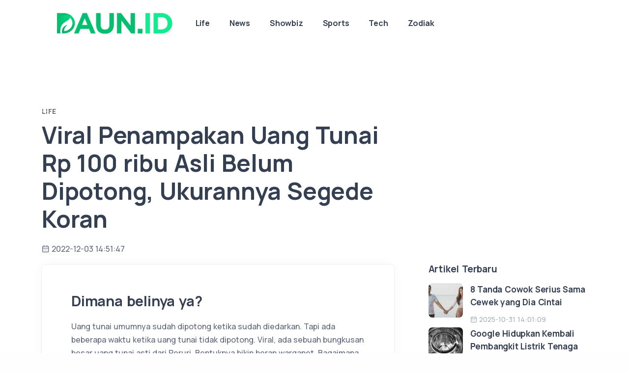

--- FILE ---
content_type: text/html; charset=UTF-8
request_url: https://www.daun.id/detail/6384/viral-penampakan-uang-tunai-rp-100-ribu-asli-belum-dipotong-ukurannya-segede-koran.html
body_size: 8327
content:
<!DOCTYPE html>
<html lang="en">
<head>
    <meta charset="utf-8">
    <meta name="viewport" content="width=device-width, initial-scale=1.0">
    <meta name="description" content="Dimana belinya ya?">
<meta name="author" content="Daun.id">
<title>Viral Penampakan Uang Tunai Rp 100 ribu Asli Belum Dipotong, Ukurannya Segede Koran</title>

<meta content="id" name="language">
<meta name="robots" content="max-image-preview:large">

<meta property="og:title" content="Viral Penampakan Uang Tunai Rp 100 ribu Asli Belum Dipotong, Ukurannya Segede Koran"/>
<meta property="og:type" content="article"/>
<meta property="og:url" content="https://www.daun.id/detail/6384/viral-penampakan-uang-tunai-rp-100-ribu-asli-belum-dipotong-ukurannya-segede-koran.html"/>
<meta property="og:image:secure_url" content="https://www.daun.id/assets/img/cover-new.jpg"/>
<meta property="og:image" content="https://www.daun.id/assets/img/cover-new.jpg"/>
<meta property="og:site_name" content="Daun.id" />
<meta property='og:description' content='Dimana belinya ya?' />
<meta name="twitter:card" content="summary_large_image" />
<meta name="twitter:domain" content="Daun.id" />
<meta name="twitter:image" content="https://www.daun.id/assets/img/cover-new.jpg" />
<meta name="twitter:description" content="Dimana belinya ya?" />
<meta name="twitter:title" content="Viral Penampakan Uang Tunai Rp 100 ribu Asli Belum Dipotong, Ukurannya Segede Koran" />
<meta name="twitter:url" content="https://www.daun.id/detail/6384/viral-penampakan-uang-tunai-rp-100-ribu-asli-belum-dipotong-ukurannya-segede-koran.html" />

<!-- Google Tag Manager -->
<script>(function(w,d,s,l,i){w[l]=w[l]||[];w[l].push({'gtm.start':
new Date().getTime(),event:'gtm.js'});var f=d.getElementsByTagName(s)[0],
j=d.createElement(s),dl=l!='dataLayer'?'&l='+l:'';j.async=true;j.src=
'https://www.googletagmanager.com/gtm.js?id='+i+dl;f.parentNode.insertBefore(j,f);
})(window,document,'script','dataLayer','GTM-NQ62CHST');</script>
<!-- End Google Tag Manager -->
<meta name="keywords" content="Kisah Unik,Viral,Koleksi,Uang Tunai,Peruri">

<script type="application/ld+json">
[{
"@context":"http:\/\/schema.org",
"@type":"Organization",
"name": "Daun.id",
"logo": "https:\/\/www.daun.id\/assets\/desktop2\/images\/logo.png",
"url": "https:\/\/www.daun.id\/",
"sameAs": [
    "https:\/\/www.facebook.com\/daundotid",
    "https:\/\/twitter.com\/daunidofficial",
    "https:\/\/www.instagram.com\/daundotid\/"
    ]
},
{
    "@context": "http:\/\/schema.org",
    "@type": "WebPage",
    "headline": "Viral Penampakan Uang Tunai Rp 100 ribu Asli Belum Dipotong, Ukurannya Segede Koran",
    "url": "https://www.daun.id/detail/6384/viral-penampakan-uang-tunai-rp-100-ribu-asli-belum-dipotong-ukurannya-segede-koran.html",
    "datePublished": "2022-12-03T14:51:47+07:00",
    "image": "https://www.daun.id/assets/img/cover-new.jpg",
    "thumbnailUrl": "https://www.daun.id/assets/img/cover-new.jpg",
    "description": "Dimana belinya ya?"
},
{
    "@context": "http:\/\/schema.org",
    "@type": "NewsArticle",
    "mainEntityOfPage": "https://www.daun.id/detail/6384/viral-penampakan-uang-tunai-rp-100-ribu-asli-belum-dipotong-ukurannya-segede-koran.html",
    "headline": "Viral Penampakan Uang Tunai Rp 100 ribu Asli Belum Dipotong, Ukurannya Segede Koran",
    "description": "Dimana belinya ya?",
    "url": "https://www.daun.id/detail/6384/viral-penampakan-uang-tunai-rp-100-ribu-asli-belum-dipotong-ukurannya-segede-koran.html",
    "thumbnailUrl": "https://www.daun.id/assets/img/cover-new.jpg",
    "dateCreated": "2022-12-03T14:51:47+07:00",
    "datePublished": "2022-12-03T14:51:47+07:00",
    "dateModified": "2022-12-03T14:51:47+07:00",
        "articleSection": "Life",
        "articleBody": "Dimana belinya ya?",
    "keywords": ["Kisah Unik","Viral","Koleksi","Uang Tunai","Peruri"],
    "creator": [{
        "@type": "Person",
        "name": "Daun.id"
    }],
    "author": [{
        "@type": "Person",
        "name": "Daun.id",
        "url": "https://www.daun.id"
    }],
    "image": {
        "@type": "ImageObject",
        "url": "https://www.daun.id/assets/img/cover-new.jpg"
        
    },
    "publisher": {
        "@type": "Organization",
        "name": "Daun.id",
        "url": "https:\/\/www.daun.id\/",
        "logo": {
            "@type": "ImageObject",
            "url": "https:\/\/www.daun.id\/assets\/desktop2\/images\/logo.png"
            
        }
    }
},
{
        "@context": "http:\/\/schema.org",
    "@type": "BreadcrumbList",
    "itemListElement": [{
            "@type": "ListItem",
            "position": 1,
            "item": {
                "@id": "https:\/\/www.daun.id",
                "name": "Home"
            }
        },
        {
            "@type": "ListItem",
            "position": 2,
            "item": {
                "@id": "https://www.daun.id/life",
                "name": "Life"
            }
        },
        {
            "@type": "ListItem",
            "position": 3,
            "item": {
                "@id": "https://www.daun.id/detail/6384/viral-penampakan-uang-tunai-rp-100-ribu-asli-belum-dipotong-ukurannya-segede-koran.html",
                "name": "Viral Penampakan Uang Tunai Rp 100 ribu Asli Belum Dipotong, Ukurannya Segede Koran"
            }
        }
    ]
},
{
    "@context": "http:\/\/schema.org",
    "@type": "WebSite",
    "url": "https:\/\/www.daun.id\/",
    "alternateName": "Daun.id"
},
{
    "@context": "http:\/\/schema.org",
    "@type": "Person",
    "name": "Daun.id"
}
]
</script>

<link rel="amphtml" href="https://www.daun.id/amp/6384/viral-penampakan-uang-tunai-rp-100-ribu-asli-belum-dipotong-ukurannya-segede-koran.html">

    <link rel="shortcut icon" href="https://www.daun.id/storage/media/e796f97c-7a35-448f-9736-7f266425159a.ico">
    <!-- google fonts -->
    <link rel="preconnect" href="https://fonts.googleapis.com">
    <link rel="preconnect" href="https://fonts.gstatic.com" crossorigin>
    <link rel="dns-prefetch" href="//pagead2.googlesyndication.com">
    <link href="https://fonts.googleapis.com/css2?family=IBM+Plex+Serif:ital,wght@0,300;0,400;0,500;0,600;0,700;1,300;1,400;1,500;1,600;1,700&family=Manrope:wght@400;500;700&family=Space+Grotesk:wght@300;400;500;600;700&display=swap" rel="stylesheet">
    <!-- fonts -->
    <link rel="preload" as="style" href="https://www.daun.id/build/assets/input-B89WwOKU.css" /><link rel="stylesheet" href="https://www.daun.id/build/assets/input-B89WwOKU.css" data-navigate-track="reload" />    <link rel="preload" as="style" href="https://www.daun.id/build/assets/unicons-C3hvDHmn.css" /><link rel="stylesheet" href="https://www.daun.id/build/assets/unicons-C3hvDHmn.css" data-navigate-track="reload" />    <link rel="preload" as="style" href="https://www.daun.id/build/assets/plugins-Bo8XNZN8.css" /><link rel="stylesheet" href="https://www.daun.id/build/assets/plugins-Bo8XNZN8.css" data-navigate-track="reload" />    <link rel="preload" as="style" href="https://www.daun.id/build/assets/app-DPwaqbtd.css" /><link rel="stylesheet" href="https://www.daun.id/build/assets/app-DPwaqbtd.css" data-navigate-track="reload" />    
</head>

<body>
  <div class="grow shrink-0">
    <header class="relative wrapper bg-soft-primary !bg-[#edf2fc]">
    <nav class="navbar navbar-expand-lg center-nav navbar-light navbar-bg-light">
      <div class="container xl:flex-row lg:flex-row !flex-nowrap items-center">
        <div class="navbar-brand w-full">
            <a href="/">
                <img height="80" style="height: 80px;" src="https://www.daun.id/storage/media/1ddf5d8f-0881-4203-8d96-48a8f1161015.png" alt="image">
            </a>
        </div>
        <div class="navbar-collapse offcanvas offcanvas-nav offcanvas-start">
          <div class="offcanvas-header xl:hidden lg:hidden flex items-center justify-between flex-row p-6">
            <h3 class="text-white xl:text-[1.5rem] !text-[calc(1.275rem_+_0.3vw)] !mb-0">Daun.id</h3>
            <button type="button" class="btn-close btn-close-white mr-[-0.75rem] m-0 p-0 leading-none text-[#343f52] transition-all duration-[0.2s] ease-in-out border-0 motion-reduce:transition-none before:text-[1.05rem] before:content-['\ed3b'] before:w-[1.8rem] before:h-[1.8rem] before:leading-[1.8rem] before:shadow-none before:transition-[background] before:duration-[0.2s] before:ease-in-out before:flex before:justify-center before:items-center before:m-0 before:p-0 before:rounded-[100%] hover:no-underline bg-inherit before:bg-[rgba(255,255,255,.08)] before:font-Unicons hover:before:bg-[rgba(0,0,0,.11)] focus:outline-0" data-bs-dismiss="offcanvas" aria-label="Close"></button>
          </div>
          <div class="offcanvas-body xl:!ml-auto lg:!ml-auto flex  flex-col !h-full">
    <ul class="navbar-nav">
                <li class="nav-item">
            <a class="nav-link" href="https://www.daun.id/life">Life</a>
        </li>
                <li class="nav-item">
            <a class="nav-link" href="https://www.daun.id/news">News</a>
        </li>
                <li class="nav-item">
            <a class="nav-link" href="https://www.daun.id/showbiz">Showbiz</a>
        </li>
                <li class="nav-item">
            <a class="nav-link" href="https://www.daun.id/sports">Sports</a>
        </li>
                <li class="nav-item">
            <a class="nav-link" href="https://www.daun.id/tech">Tech</a>
        </li>
                <li class="nav-item">
            <a class="nav-link" href="https://www.daun.id/zodiak">Zodiak</a>
        </li>
    </ul>
    <!-- /.navbar-nav -->
    <div class="offcanvas-footer xl:hidden lg:hidden">
        <div>
          
          <!-- /.social -->
        </div>
    </div>
    <!-- /.offcanvas-footer -->
</div>
<!-- /.offcanvas-body -->
        </div>
        <!-- /.navbar-collapse -->
        <div class="navbar-other w-full !flex !ml-auto">
          <ul class="navbar-nav !flex-row !items-center !ml-auto">
            
            
            <li class="nav-item xl:hidden lg:hidden">
              <button class="hamburger offcanvas-nav-btn"><span></span></button>
            </li>
          </ul>
          <!-- /.navbar-nav -->
        </div>
        <!-- /.navbar-other -->
      </div>
      <!-- /.container -->
    </nav>
    <!-- /.navbar -->
    
</header>
<!-- /header -->

    
      <section class="wrapper !bg-[#ffffff]">
    <div class="container py-[4.5rem] xl:!py-24 lg:!py-24 md:!py-24">
      <div class="flex flex-wrap mx-[-15px] xl:mx-[-35px] lg:mx-[-20px]">
        <div class="xl:w-8/12 lg:w-8/12 w-full flex-[0_0_auto] px-[15px] max-w-full md:px-[20px] lg:px-[20px] xl:px-[35px]">
            <div class="post-header !mb-[.9rem]">
                <div class="inline-flex uppercase tracking-[0.02rem] text-[0.7rem] font-bold mb-[0.4rem] text-line relative align-top before:content-[''] before:absolute before:inline-block before:translate-y-[-60%] before:w-3 before:h-[0.05rem] before:left-0 before:top-2/4 before:bg-[#ffffff]">
                    <a href="https://www.daun.id/life" class="!text-inherit opacity-100" rel="category">Life</a>
                </div>
                <!-- /.post-category -->
                <h1 class="text-[calc(1.365rem_+_1.38vw)] font-bold leading-[1.2] xl:text-[2.4rem] mb-4">Viral Penampakan Uang Tunai Rp 100 ribu Asli Belum Dipotong, Ukurannya Segede Koran</h1>
                <ul class="text-[0.8rem] m-0 p-0 list-none">
                    <li class="post-date inline-block"><i class="uil uil-calendar-alt pr-[0.2rem] align-[-.05rem] before:content-['\e9ba']"></i><span>2022-12-03 14:51:47</span></li>
                                        
                </ul>
                <!-- /.post-meta -->
            </div>
            <!-- /.post-header -->

          <div class="blog single">
            <div class="card">
        
                          <div class="card-body flex-[1_1_auto] xl:p-[2.8rem_3rem_2.8rem] lg:p-[2.8rem_3rem_2.8rem] md:p-[2.8rem_3rem_2.8rem]">
                <div class="classic-view">
                  <article class="post mb-8">
                    <div class="relative mb-5">
                        <h2 class="h1 !mb-4 !leading-[1.3]">Dimana belinya ya?</h2>
                        <p>Uang tunai umumnya sudah dipotong ketika sudah diedarkan. Tapi ada beberapa waktu ketika uang tunai tidak dipotong. Viral, ada sebuah bungkusan besar uang tunai asti dari Peruri. Bentuknya bikin heran warganet. Bagaimana tidak, terlihat ada satu kertas besar dengan ukuran seperti satu lembar koran besar. </p><p>Ketika dilihat, lembaran kertas tersebut ternyata berisi pecahan uang tunai Rp 100 ribu. Dikisahkan bahwa lembaran kertas ini dibeli langsung ke Peruri. Merekalah yang bertanggung jawab atas keaslian uang tunia yang ada di Tanah Air. </p><p><strong>Bagaimana kisahnya?</p><p></strong>1. Kisah ini diviralkan oleh pengguna TikTok @boyg<br>2. Lembaran kertas tersebut disimpan di dalam tabung panjang.<br>3. Uang kertas tersebut disimpan rapi dalam kotak panjang.<br>4. Ada warganet yang menduga bahwa lembaran kertas uang tunai tersebut untuk souvenir atau hadiah.</p><p>Viral, warganet jadi penasaran dengan lembaran uang tunai tersebut. Banyak yang menduga bahwa pengunggah adalah seorang kolektor uang. Viral, konten ini sudah ditonton ratusan ribu kali.&nbsp;</p><p><blockquote class="tiktok-embed" cite="https://www.tiktok.com/@boyg.rahman/video/7169941785685331226" data-video-id="7169941785685331226" style="max-width: 605px;min-width: 325px;" > <section> <a target="_blank" title="@boyg.rahman" href="https://www.tiktok.com/@boyg.rahman?refer=embed">@boyg.rahman</a> Uang Asli seri Plano,... Uang belum dipotong <a title="bi" target="_blank" href="https://www.tiktok.com/tag/bi?refer=embed">#BI</a>&nbsp; <a title="bankindonesia" target="_blank" href="https://www.tiktok.com/tag/bankindonesia?refer=embed">#BankIndonesia</a>&nbsp; <a title="peruri" target="_blank" href="https://www.tiktok.com/tag/peruri?refer=embed">#Peruri</a> <a title="viral" target="_blank" href="https://www.tiktok.com/tag/viral?refer=embed">#Viral</a>&nbsp; <a title="fyp" target="_blank" href="https://www.tiktok.com/tag/fyp?refer=embed">#fyp</a> <a target="_blank" title="♬ suara asli&nbsp; - kwongsaeku" href="https://www.tiktok.com/music/suara-asli-kwongsaeku-7168135764780256026?refer=embed">♬ suara asli&nbsp; - kwongsaeku</a> </section> </blockquote> <script async src="https://www.tiktok.com/embed.js"></script></p>
                        <div class="mb-0 xl:!mb-0 lg:!mb-2 md:!mb-2 text-center md:text-left xl:text-left flex flex-row justify-between !items-center">
                            <div>
                                <a class="text-[0.7rem] !p-[.25rem_.15rem_.25rem_.15rem]" href="https://wa.me/?text=https://www.daun.id/detail/6384/viral-penampakan-uang-tunai-rp-100-ribu-asli-belum-dipotong-ukurannya-segede-koran.html" target="_blank"><i class="uil uil-whatsapp w-4 text-[0.8rem] pr-[0.4rem] align-[-.1rem] before:content-['\ec49']"></i>Whatsapp</a>
                            </div>
                            <div>
                                <a class="text-[0.7rem] !p-[.25rem_.15rem_.25rem_.15rem]" href="https://twitter.com/intent/tweet?text=Viral Penampakan Uang Tunai Rp 100 ribu Asli Belum Dipotong, Ukurannya Segede Koran&url=https://www.daun.id/detail/6384/viral-penampakan-uang-tunai-rp-100-ribu-asli-belum-dipotong-ukurannya-segede-koran.html" target="_blank"><i class="uil uil-twitter w-4 text-[0.8rem] pr-[0.4rem] align-[-.1rem] before:content-['\ed59']"></i>X</a>
                            </div>
                            <div>
                                <a class="text-[0.7rem] !p-[.25rem_.15rem_.25rem_.15rem]" href="https://www.facebook.com/sharer/sharer.php?u=https://www.daun.id/detail/6384/viral-penampakan-uang-tunai-rp-100-ribu-asli-belum-dipotong-ukurannya-segede-koran.html" target="_blank"><i class="uil uil-facebook-f w-4 text-[0.8rem] pr-[0.4rem] align-[-.1rem] before:content-['\eae2']"></i>Facebook</a>
                            </div>
                            <div>
                                <a class="text-[0.7rem] !p-[.25rem_.05rem_.25rem_.15rem]" href="https://www.linkedin.com/sharing/share-offsite/?url=https://www.daun.id/detail/6384/viral-penampakan-uang-tunai-rp-100-ribu-asli-belum-dipotong-ukurannya-segede-koran.html" target="_blank"><i class="uil uil-linkedin w-4 text-[0.8rem] pr-[0.4rem] align-[-.1rem] before:content-['\ebd1']"></i>Linkedin</a>
                            </div>
                        </div>

                        <div class="post-footer xl:flex xl:!flex-row xl:!justify-between lg:flex lg:!flex-row lg:!justify-between md:flex md:!flex-row md:!justify-between !items-center !mt-8">
                                                        <div>
                                <ul class="pl-0 list-none tag-list  !mb-0">
                                                                        <li class="mt-0 mb-[0.45rem] mr-[0.2rem] inline-block">
                                        <a href="https://www.daun.id/tag/kisah-unik" class="btn btn-soft-ash btn-sm !rounded-[50rem] flex items-center hover:translate-y-[-0.15rem] hover:shadow-[0_0.25rem_0.75rem_rgba(30,34,40,.05)] before:not-italic before:content-['#'] before:font-normal before:pr-[0.2rem]">Kisah Unik</a>
                                    </li>
                                                                        <li class="mt-0 mb-[0.45rem] mr-[0.2rem] inline-block">
                                        <a href="https://www.daun.id/tag/viral" class="btn btn-soft-ash btn-sm !rounded-[50rem] flex items-center hover:translate-y-[-0.15rem] hover:shadow-[0_0.25rem_0.75rem_rgba(30,34,40,.05)] before:not-italic before:content-['#'] before:font-normal before:pr-[0.2rem]">Viral</a>
                                    </li>
                                                                        <li class="mt-0 mb-[0.45rem] mr-[0.2rem] inline-block">
                                        <a href="https://www.daun.id/tag/koleksi" class="btn btn-soft-ash btn-sm !rounded-[50rem] flex items-center hover:translate-y-[-0.15rem] hover:shadow-[0_0.25rem_0.75rem_rgba(30,34,40,.05)] before:not-italic before:content-['#'] before:font-normal before:pr-[0.2rem]">Koleksi</a>
                                    </li>
                                                                        <li class="mt-0 mb-[0.45rem] mr-[0.2rem] inline-block">
                                        <a href="https://www.daun.id/tag/uang-tunai" class="btn btn-soft-ash btn-sm !rounded-[50rem] flex items-center hover:translate-y-[-0.15rem] hover:shadow-[0_0.25rem_0.75rem_rgba(30,34,40,.05)] before:not-italic before:content-['#'] before:font-normal before:pr-[0.2rem]">Uang Tunai</a>
                                    </li>
                                                                        <li class="mt-0 mb-[0.45rem] mr-[0.2rem] inline-block">
                                        <a href="https://www.daun.id/tag/peruri" class="btn btn-soft-ash btn-sm !rounded-[50rem] flex items-center hover:translate-y-[-0.15rem] hover:shadow-[0_0.25rem_0.75rem_rgba(30,34,40,.05)] before:not-italic before:content-['#'] before:font-normal before:pr-[0.2rem]">Peruri</a>
                                    </li>
                                                                    </ul>
                            </div>
                                                    </div>
                    <!-- /.post-footer -->
                  </article>
                  <!-- /.post -->
                </div>
                <!-- /.classic-view -->
                <div class="widget">
    <center>
<script async src="https://pagead2.googlesyndication.com/pagead/js/adsbygoogle.js?client=ca-pub-9596442539244138"
     crossorigin="anonymous"></script>
<!-- Showcase1 -->
<ins class="adsbygoogle"
     style="display:block"
     data-ad-client="ca-pub-9596442539244138"
     data-ad-slot="8354749736"
     data-ad-format="auto"
     data-full-width-responsive="true"></ins>
<script>
     (adsbygoogle = window.adsbygoogle || []).push({});
</script>
    </center>
</div>
                <hr>
                                <h3 class="!mb-6">Rekomendasi Artikel</h3>
                <div class="blog grid-view mb-24 relative z-10" data-margin="30" data-dots="true" data-items-md="2" data-items-xs="1">
                    <div class="flex flex-wrap mx-[-15px] xl:mx-[-35px] lg:mx-[-20px]">
                                                <div class="xl:w-6/12 lg:w-4/12 w-full flex-[0_0_auto] p-[40px]">
                            <article>
                                                                <div class="post-header !mb-[.9rem]">
                                    <div class="inline-flex mb-[.4rem] uppercase tracking-[0.02rem] text-[0.7rem] font-bold text-[#aab0bc] relative align-top pl-[1.4rem] before:content-[''] before:absolute before:inline-block before:translate-y-[-60%] before:w-3 before:h-[0.05rem] before:left-0 before:top-2/4 before:bg-[#3f78e0]">
                                        <a href="https://www.daun.id/life" class="hover" rel="category">Life</a>
                                    </div>
                                    <!-- /.post-category -->
                                    <h2 class="post-title h3 !mt-1 !mb-3">
                                        <a class="text-[#343f52] hover:text-[#3f78e0]" href="https://www.daun.id/detail/8375/viral-penampakan-uang-tunai-rp-100-ribu-asli-belum-dipotong-ukurannya-segede-koran.html">Viral Penampakan Uang Tunai Rp 100 ribu Asli Belum Dipotong, Ukurannya Segede Koran</a>
                                    </h2>
                                </div>
                                <!-- /.post-header -->
                                <div class="post-footer">
                                    <ul class="text-[0.7rem] text-[#aab0bc] m-0 p-0 list-none  !mb-0">
                                    <li class="post-date inline-block"><i class="uil uil-calendar-alt pr-[0.2rem] align-[-.05rem] before:content-['\e9ba']"></i><span>2022-12-03 14:51:47</span></li>
                                    
                                    </ul>
                                    <!-- /.post-meta -->
                                </div>
                                <!-- /.post-footer -->
                            </article>
                            <!-- /article -->
                        </div>
                        <!--/.swiper-slide -->
                                                <div class="xl:w-6/12 lg:w-4/12 w-full flex-[0_0_auto] p-[40px]">
                            <article>
                                                                <div class="post-header !mb-[.9rem]">
                                    <div class="inline-flex mb-[.4rem] uppercase tracking-[0.02rem] text-[0.7rem] font-bold text-[#aab0bc] relative align-top pl-[1.4rem] before:content-[''] before:absolute before:inline-block before:translate-y-[-60%] before:w-3 before:h-[0.05rem] before:left-0 before:top-2/4 before:bg-[#3f78e0]">
                                        <a href="https://www.daun.id/life" class="hover" rel="category">Life</a>
                                    </div>
                                    <!-- /.post-category -->
                                    <h2 class="post-title h3 !mt-1 !mb-3">
                                        <a class="text-[#343f52] hover:text-[#3f78e0]" href="https://www.daun.id/detail/8374/saking-cintanya-sama-mi-instan-cewek-ini-punya-album-koleksi-bungkus-and-ingat-rasanya.html">Saking Cintanya Sama Mi Instan, Cewek Ini Punya Album Koleksi Bungkus &amp; Ingat Rasanya</a>
                                    </h2>
                                </div>
                                <!-- /.post-header -->
                                <div class="post-footer">
                                    <ul class="text-[0.7rem] text-[#aab0bc] m-0 p-0 list-none  !mb-0">
                                    <li class="post-date inline-block"><i class="uil uil-calendar-alt pr-[0.2rem] align-[-.05rem] before:content-['\e9ba']"></i><span>2022-12-03 13:50:53</span></li>
                                    
                                    </ul>
                                    <!-- /.post-meta -->
                                </div>
                                <!-- /.post-footer -->
                            </article>
                            <!-- /article -->
                        </div>
                        <!--/.swiper-slide -->
                                                <div class="xl:w-6/12 lg:w-4/12 w-full flex-[0_0_auto] p-[40px]">
                            <article>
                                                                <div class="post-header !mb-[.9rem]">
                                    <div class="inline-flex mb-[.4rem] uppercase tracking-[0.02rem] text-[0.7rem] font-bold text-[#aab0bc] relative align-top pl-[1.4rem] before:content-[''] before:absolute before:inline-block before:translate-y-[-60%] before:w-3 before:h-[0.05rem] before:left-0 before:top-2/4 before:bg-[#3f78e0]">
                                        <a href="https://www.daun.id/life" class="hover" rel="category">Life</a>
                                    </div>
                                    <!-- /.post-category -->
                                    <h2 class="post-title h3 !mt-1 !mb-3">
                                        <a class="text-[#343f52] hover:text-[#3f78e0]" href="https://www.daun.id/detail/8436/cara-mencari-akar-pangkat-ratusan-begini-rumus-dan-contohnya.html">Cara Mencari Akar Pangkat Ratusan, Begini Rumus dan Contohnya </a>
                                    </h2>
                                </div>
                                <!-- /.post-header -->
                                <div class="post-footer">
                                    <ul class="text-[0.7rem] text-[#aab0bc] m-0 p-0 list-none  !mb-0">
                                    <li class="post-date inline-block"><i class="uil uil-calendar-alt pr-[0.2rem] align-[-.05rem] before:content-['\e9ba']"></i><span>2022-12-02 18:28:27</span></li>
                                    
                                    </ul>
                                    <!-- /.post-meta -->
                                </div>
                                <!-- /.post-footer -->
                            </article>
                            <!-- /article -->
                        </div>
                        <!--/.swiper-slide -->
                                                <div class="xl:w-6/12 lg:w-4/12 w-full flex-[0_0_auto] p-[40px]">
                            <article>
                                                                <div class="post-header !mb-[.9rem]">
                                    <div class="inline-flex mb-[.4rem] uppercase tracking-[0.02rem] text-[0.7rem] font-bold text-[#aab0bc] relative align-top pl-[1.4rem] before:content-[''] before:absolute before:inline-block before:translate-y-[-60%] before:w-3 before:h-[0.05rem] before:left-0 before:top-2/4 before:bg-[#3f78e0]">
                                        <a href="https://www.daun.id/life" class="hover" rel="category">Life</a>
                                    </div>
                                    <!-- /.post-category -->
                                    <h2 class="post-title h3 !mt-1 !mb-3">
                                        <a class="text-[#343f52] hover:text-[#3f78e0]" href="https://www.daun.id/detail/8433/cara-mencari-luas-alas-kerucut-ketahui-rumus-dan-contohnya.html">Cara Mencari Luas Alas Kerucut, Ketahui Rumus dan Contohnya</a>
                                    </h2>
                                </div>
                                <!-- /.post-header -->
                                <div class="post-footer">
                                    <ul class="text-[0.7rem] text-[#aab0bc] m-0 p-0 list-none  !mb-0">
                                    <li class="post-date inline-block"><i class="uil uil-calendar-alt pr-[0.2rem] align-[-.05rem] before:content-['\e9ba']"></i><span>2022-12-02 17:35:00</span></li>
                                    
                                    </ul>
                                    <!-- /.post-meta -->
                                </div>
                                <!-- /.post-footer -->
                            </article>
                            <!-- /article -->
                        </div>
                        <!--/.swiper-slide -->
                                            </div>
                    <!-- /.swiper -->
                </div>
                <!-- /.swiper-container -->
                
              </div>
              <!-- /.card-body -->
            </div>
            <!-- /.card -->
          </div>
          </div>
        <!-- /column -->
        <aside class="xl:w-4/12 lg:w-4/12 w-full flex-[0_0_auto] xl:px-[35px] lg:px-[20px] px-[15px] max-w-full sidebar mt-8 xl:!mt-6 lg:!mt-6">
    <div class="widget">
    <center>
<script async src="https://pagead2.googlesyndication.com/pagead/js/adsbygoogle.js?client=ca-pub-9596442539244138"
     crossorigin="anonymous"></script>
<!-- Showcase1 -->
<ins class="adsbygoogle"
     style="display:block"
     data-ad-client="ca-pub-9596442539244138"
     data-ad-slot="8354749736"
     data-ad-format="auto"
     data-full-width-responsive="true"></ins>
<script>
     (adsbygoogle = window.adsbygoogle || []).push({});
</script>
    </center>
</div>
    
    <!-- /.widget -->
    
    <!-- /.widget -->
        <div class="widget mt-[40px]">
      <h4 class="widget-title !mb-3">Artikel Terbaru</h4>
      <ul class="m-0 p-0 after:content-[''] after:block after:h-0 after:clear-both after:invisible">
                        <li class=" clear-both block overflow-hidden">
                        <figure class="!rounded-[.4rem] float-left w-14 !h-[4.5rem]">
                <a href="https://www.daun.id/detail/76960/8-tanda-cowok-serius-sama-cewek-yang-dia-cintai.html">
                    <picture>
                    <source srcset="https://www.daun.id/cdn/100/100/4830e4b857e91acf3e377ee85d3a9c4c.webp" type="image/webp">
                    <img class="!rounded-[.4rem]" src="https://www.daun.id/cdn/100/100/4830e4b857e91acf3e377ee85d3a9c4c.jpeg" alt="image" loading="lazy" />
                    </picture>
                </a>
            </figure>
                        <div class="!relative ml-[4.25rem] mb-0">
                <h6 class="!mb-2"> <a class="text-[#343f52] hover:text-[#3f78e0]" href="https://www.daun.id/detail/76960/8-tanda-cowok-serius-sama-cewek-yang-dia-cintai.html">8 Tanda Cowok Serius Sama Cewek yang Dia Cintai</a> </h6>
                <ul class="text-[0.7rem] text-[#aab0bc] m-0 p-0 list-none">
                    <li class="post-date inline-block"><i class="uil uil-calendar-alt pr-[0.2rem] align-[-.05rem] before:content-['\e9ba']"></i><span>2025-10-31 14:01:09</span></li>
                    
                </ul>
                <!-- /.post-meta -->
            </div>
        </li>
                        <li class=" clear-both block overflow-hidden">
                        <figure class="!rounded-[.4rem] float-left w-14 !h-[4.5rem]">
                <a href="https://www.daun.id/detail/77708/google-hidupkan-kembali-pembangkit-listrik-tenaga-nuklir-yang-telah-ditutup.html">
                    <picture>
                    <source srcset="https://www.daun.id/cdn/100/100/ef5495c586679c353c85c0595e23239b.webp" type="image/webp">
                    <img class="!rounded-[.4rem]" src="https://www.daun.id/cdn/100/100/ef5495c586679c353c85c0595e23239b.jpg" alt="image" loading="lazy" />
                    </picture>
                </a>
            </figure>
                        <div class="!relative ml-[4.25rem] mb-0">
                <h6 class="!mb-2"> <a class="text-[#343f52] hover:text-[#3f78e0]" href="https://www.daun.id/detail/77708/google-hidupkan-kembali-pembangkit-listrik-tenaga-nuklir-yang-telah-ditutup.html">Google Hidupkan Kembali Pembangkit Listrik Tenaga Nuklir yang Telah Ditutup</a> </h6>
                <ul class="text-[0.7rem] text-[#aab0bc] m-0 p-0 list-none">
                    <li class="post-date inline-block"><i class="uil uil-calendar-alt pr-[0.2rem] align-[-.05rem] before:content-['\e9ba']"></i><span>2025-10-31 13:56:00</span></li>
                    
                </ul>
                <!-- /.post-meta -->
            </div>
        </li>
                        <li class=" clear-both block overflow-hidden">
                        <figure class="!rounded-[.4rem] float-left w-14 !h-[4.5rem]">
                <a href="https://www.daun.id/detail/77723/anatoly-yakovenko--penggemar-berat-agentic-coding-di-solana.html">
                    <picture>
                    <source srcset="https://www.daun.id/cdn/100/100/5e9712c2e8e27f71cdd5fdbc443448b0.webp" type="image/webp">
                    <img class="!rounded-[.4rem]" src="https://www.daun.id/cdn/100/100/5e9712c2e8e27f71cdd5fdbc443448b0.jpg" alt="image" loading="lazy" />
                    </picture>
                </a>
            </figure>
                        <div class="!relative ml-[4.25rem] mb-0">
                <h6 class="!mb-2"> <a class="text-[#343f52] hover:text-[#3f78e0]" href="https://www.daun.id/detail/77723/anatoly-yakovenko--penggemar-berat-agentic-coding-di-solana.html">Anatoly Yakovenko: Penggemar Berat Agentic Coding di Solana</a> </h6>
                <ul class="text-[0.7rem] text-[#aab0bc] m-0 p-0 list-none">
                    <li class="post-date inline-block"><i class="uil uil-calendar-alt pr-[0.2rem] align-[-.05rem] before:content-['\e9ba']"></i><span>2025-10-31 12:35:00</span></li>
                    
                </ul>
                <!-- /.post-meta -->
            </div>
        </li>
                        <li class=" clear-both block overflow-hidden">
                        <figure class="!rounded-[.4rem] float-left w-14 !h-[4.5rem]">
                <a href="https://www.daun.id/detail/77731/kevin-rose-dan-pentingnya-komunitas-sosial-terpercaya-di-era-ai.html">
                    <picture>
                    <source srcset="https://www.daun.id/cdn/100/100/bc85695f2e5b204b23daed4988391787.webp" type="image/webp">
                    <img class="!rounded-[.4rem]" src="https://www.daun.id/cdn/100/100/bc85695f2e5b204b23daed4988391787.jpg" alt="image" loading="lazy" />
                    </picture>
                </a>
            </figure>
                        <div class="!relative ml-[4.25rem] mb-0">
                <h6 class="!mb-2"> <a class="text-[#343f52] hover:text-[#3f78e0]" href="https://www.daun.id/detail/77731/kevin-rose-dan-pentingnya-komunitas-sosial-terpercaya-di-era-ai.html">Kevin Rose dan Pentingnya Komunitas Sosial Terpercaya di Era AI</a> </h6>
                <ul class="text-[0.7rem] text-[#aab0bc] m-0 p-0 list-none">
                    <li class="post-date inline-block"><i class="uil uil-calendar-alt pr-[0.2rem] align-[-.05rem] before:content-['\e9ba']"></i><span>2025-10-31 10:11:00</span></li>
                    
                </ul>
                <!-- /.post-meta -->
            </div>
        </li>
                        <li class=" clear-both block overflow-hidden">
                        <figure class="!rounded-[.4rem] float-left w-14 !h-[4.5rem]">
                <a href="https://www.daun.id/detail/77741/whatsapp-tambahkan-perlindungan-passkey-untuk-cadangan-terenkripsi.html">
                    <picture>
                    <source srcset="https://www.daun.id/cdn/100/100/aa77f89c289ac218f61edb95dd5f1209.webp" type="image/webp">
                    <img class="!rounded-[.4rem]" src="https://www.daun.id/cdn/100/100/aa77f89c289ac218f61edb95dd5f1209.jpeg" alt="image" loading="lazy" />
                    </picture>
                </a>
            </figure>
                        <div class="!relative ml-[4.25rem] mb-0">
                <h6 class="!mb-2"> <a class="text-[#343f52] hover:text-[#3f78e0]" href="https://www.daun.id/detail/77741/whatsapp-tambahkan-perlindungan-passkey-untuk-cadangan-terenkripsi.html">WhatsApp Tambahkan Perlindungan Passkey untuk Cadangan Terenkripsi</a> </h6>
                <ul class="text-[0.7rem] text-[#aab0bc] m-0 p-0 list-none">
                    <li class="post-date inline-block"><i class="uil uil-calendar-alt pr-[0.2rem] align-[-.05rem] before:content-['\e9ba']"></i><span>2025-10-31 10:00:00</span></li>
                    
                </ul>
                <!-- /.post-meta -->
            </div>
        </li>
                        <li class=" clear-both block overflow-hidden">
                        <figure class="!rounded-[.4rem] float-left w-14 !h-[4.5rem]">
                <a href="https://www.daun.id/detail/77744/google-dan-reliance-tawarkan-akses-ai-pro-gratis-untuk-pengguna-jio-di-india.html">
                    <picture>
                    <source srcset="https://www.daun.id/cdn/100/100/dd28de39a8303fb5242dc9a0333fcee9.webp" type="image/webp">
                    <img class="!rounded-[.4rem]" src="https://www.daun.id/cdn/100/100/dd28de39a8303fb5242dc9a0333fcee9.jpg" alt="image" loading="lazy" />
                    </picture>
                </a>
            </figure>
                        <div class="!relative ml-[4.25rem] mb-0">
                <h6 class="!mb-2"> <a class="text-[#343f52] hover:text-[#3f78e0]" href="https://www.daun.id/detail/77744/google-dan-reliance-tawarkan-akses-ai-pro-gratis-untuk-pengguna-jio-di-india.html">Google dan Reliance Tawarkan Akses AI Pro Gratis untuk Pengguna Jio di India</a> </h6>
                <ul class="text-[0.7rem] text-[#aab0bc] m-0 p-0 list-none">
                    <li class="post-date inline-block"><i class="uil uil-calendar-alt pr-[0.2rem] align-[-.05rem] before:content-['\e9ba']"></i><span>2025-10-31 07:48:00</span></li>
                    
                </ul>
                <!-- /.post-meta -->
            </div>
        </li>
              </ul>
      <!-- /.image-list -->
    </div>
    <!-- /.widget -->
        
        <div class="widget mt-[40px]">
        <h4 class="widget-title !mb-3">Tags</h4>
        <ul class="pl-0 list-none tag-list">
                        <li class=" mt-0 mb-[0.45rem] mr-[0.2rem] inline-block">
                <a href="/tag/penyaringan-aktivitas" class="btn btn-soft-ash btn-sm !rounded-[50rem] flex items-center hover:translate-y-[-0.15rem] hover:shadow-[0_0.25rem_0.75rem_rgba(30,34,40,.05)] before:not-italic before:content-['#'] before:font-normal before:pr-[0.2rem]">penyaringan aktivitas</a>
            </li>
                        <li class=" mt-0 mb-[0.45rem] mr-[0.2rem] inline-block">
                <a href="/tag/persetujuan-balasan" class="btn btn-soft-ash btn-sm !rounded-[50rem] flex items-center hover:translate-y-[-0.15rem] hover:shadow-[0_0.25rem_0.75rem_rgba(30,34,40,.05)] before:not-italic before:content-['#'] before:font-normal before:pr-[0.2rem]">persetujuan balasan</a>
            </li>
                        <li class=" mt-0 mb-[0.45rem] mr-[0.2rem] inline-block">
                <a href="/tag/jio" class="btn btn-soft-ash btn-sm !rounded-[50rem] flex items-center hover:translate-y-[-0.15rem] hover:shadow-[0_0.25rem_0.75rem_rgba(30,34,40,.05)] before:not-italic before:content-['#'] before:font-normal before:pr-[0.2rem]">Jio</a>
            </li>
                        <li class=" mt-0 mb-[0.45rem] mr-[0.2rem] inline-block">
                <a href="/tag/ai-pro" class="btn btn-soft-ash btn-sm !rounded-[50rem] flex items-center hover:translate-y-[-0.15rem] hover:shadow-[0_0.25rem_0.75rem_rgba(30,34,40,.05)] before:not-italic before:content-['#'] before:font-normal before:pr-[0.2rem]">AI Pro</a>
            </li>
                        <li class=" mt-0 mb-[0.45rem] mr-[0.2rem] inline-block">
                <a href="/tag/reliance" class="btn btn-soft-ash btn-sm !rounded-[50rem] flex items-center hover:translate-y-[-0.15rem] hover:shadow-[0_0.25rem_0.75rem_rgba(30,34,40,.05)] before:not-italic before:content-['#'] before:font-normal before:pr-[0.2rem]">Reliance</a>
            </li>
                    </ul>
    </div>
    <!-- /.widget -->
        
    <!-- /.widget -->
    <div class="widget mt-[40px]">
    <h4 class="widget-title !mb-3">Jadwal Sholat Hari ini</h4>
    <table class="w-full text-sm text-left rtl:text-right text-gray-500 dark:text-gray-400">
        <thead class="text-xs text-gray-700 uppercase bg-gray-50 dark:bg-gray-700 dark:text-gray-400">
            <tr>
                <th scope="col" class="px-6 py-3 text-center" colspan="2">
                    <a href="https://www.daun.id/jadwal-salat/308-kota-jakarta-pusat">Jakarta Pusat</a>
                </th>
            </tr>
        </thead>
        <tbody>
            <tr class="bg-white border-b dark:bg-gray-800 dark:border-gray-700">
            </tr>
            <tr>
                <th scope="row" class="px-6 py-4 font-medium text-gray-900 whitespace-nowrap dark:text-white">
                    Imsak
                </th>
                <th scope="row" class="px-6 py-4 font-medium text-gray-900 whitespace-nowrap dark:text-white">
                    04:22
                </th>
            </tr>
            <tr>
                <th scope="row" class="px-6 py-4 font-medium text-gray-900 whitespace-nowrap dark:text-white">
                    Subuh
                </th>
                <th scope="row" class="px-6 py-4 font-medium text-gray-900 whitespace-nowrap dark:text-white">
                    04:32
                </th>
            </tr>
            <tr>
                <th scope="row" class="px-6 py-4 font-medium text-gray-900 whitespace-nowrap dark:text-white">
                    Duha
                </th>
                <th scope="row" class="px-6 py-4 font-medium text-gray-900 whitespace-nowrap dark:text-white">
                    06:15
                </th>
            </tr>
            <tr>
                <th scope="row" class="px-6 py-4 font-medium text-gray-900 whitespace-nowrap dark:text-white">
                    Zuhur
                </th>
                <th scope="row" class="px-6 py-4 font-medium text-gray-900 whitespace-nowrap dark:text-white">
                    12:07
                </th>
            </tr>
            <tr>
                <th scope="row" class="px-6 py-4 font-medium text-gray-900 whitespace-nowrap dark:text-white">
                    Asar
                </th>
                <th scope="row" class="px-6 py-4 font-medium text-gray-900 whitespace-nowrap dark:text-white">
                    15:29
                </th>
            </tr>
            <tr>
                <th scope="row" class="px-6 py-4 font-medium text-gray-900 whitespace-nowrap dark:text-white">
                    Magrib
                </th>
                <th scope="row" class="px-6 py-4 font-medium text-gray-900 whitespace-nowrap dark:text-white">
                    18:19
                </th>
            </tr>
            <tr>
                <th scope="row" class="px-6 py-4 font-medium text-gray-900 whitespace-nowrap dark:text-white">
                    Isya
                </th>
                <th scope="row" class="px-6 py-4 font-medium text-gray-900 whitespace-nowrap dark:text-white">
                    19:33
                </th>
            </tr>
            <tr class="bg-white border-b dark:bg-gray-800 dark:border-gray-700">
            </tr>
            <tr>
                <th scope="row" class="px-6 py-4 font-medium text-gray-900 whitespace-nowrap dark:text-white text-center" colspan="2">
                    <a href="https://www.daun.id/jadwal-salat/hari-ini">Cek Kota Lainnya</a>
                </th>
            </tr>
        </tbody>
    </table>
</div>
    <div class="widget">
    <center>
<script async src="https://pagead2.googlesyndication.com/pagead/js/adsbygoogle.js?client=ca-pub-9596442539244138"
     crossorigin="anonymous"></script>
<!-- Showcase1 -->
<ins class="adsbygoogle"
     style="display:block"
     data-ad-client="ca-pub-9596442539244138"
     data-ad-slot="8354749736"
     data-ad-format="auto"
     data-full-width-responsive="true"></ins>
<script>
     (adsbygoogle = window.adsbygoogle || []).push({});
</script>
    </center>
</div>
    <div class="widget mt-[40px]">
    <h4 class="widget-title !mb-3">Zodiak Aquarius Hari Ini</h4>
    <div>
         <h5>
            <strong>Umum</strong>
        </h5>
                    <p>Secara umum, Januari 2026 adalah bulan yang penuh peluang bagi Aquarius. Tetaplah terbuka terhadap perubahan dan manfaatkan setiap kesempatan yang datang. Tips: Jangan ragu untuk mengambil inisiatif dalam berbagai aspek kehidupan.</p>
            <a href="https://www.daun.id/zodiak/aquarius" target="_blank" style="color: green;">
                Aquarius Selengkapnya
            </a>
            </div>
</div>
  </aside>
  <!-- /column .sidebar -->
      </div>
      <!-- /.row -->
    </div>
    <!-- /.container -->
  </section>
  <!-- /section -->


    <footer class="!bg-[#21262c] shrink-0">
    <div class="container py-16 xl:!py-20 lg:!py-20 md:!py-20">
      <div class="flex flex-wrap mx-[-15px] mt-[-30px] xl:mt-0 lg:mt-0">
        <div class="md:w-4/12 xl:w-6/12 lg:w-3/12 w-full flex-[0_0_auto] px-[15px] max-w-full xl:mt-0 lg:mt-0 mt-[30px]">
          <div class="widget text-[#cacaca]">
            <img height="50" class="!mb-4" style="height: 50px;" src="https://www.daun.id/storage/media/1ddf5d8f-0881-4203-8d96-48a8f1161015.png" alt="image">
            <p class="!mb-4"> @2025 Daun.id <br class="hidden xl:block lg:block text-[#cacaca]">All rights reserved.</p>
            <nav class="nav social social-white">
              <a class="text-[#cacaca] text-[1rem] transition-all duration-[0.2s] ease-in-out translate-y-0 motion-reduce:transition-none hover:translate-y-[-0.15rem] m-[0_.7rem_0_0]" href="#"><i class="uil uil-twitter before:content-['\ed59'] !text-white text-[1rem]"></i></a>
              <a class="text-[#cacaca] text-[1rem] transition-all duration-[0.2s] ease-in-out translate-y-0 motion-reduce:transition-none hover:translate-y-[-0.15rem] m-[0_.7rem_0_0]" href="#"><i class="uil uil-facebook-f before:content-['\eae2'] !text-white text-[1rem]"></i></a>
              <a class="text-[#cacaca] text-[1rem] transition-all duration-[0.2s] ease-in-out translate-y-0 motion-reduce:transition-none hover:translate-y-[-0.15rem] m-[0_.7rem_0_0]" href="#"><i class="uil uil-dribbble before:content-['\eaa2'] !text-white text-[1rem]"></i></a>
              <a class="text-[#cacaca] text-[1rem] transition-all duration-[0.2s] ease-in-out translate-y-0 motion-reduce:transition-none hover:translate-y-[-0.15rem] m-[0_.7rem_0_0]" href="#"><i class="uil uil-instagram before:content-['\eb9c'] !text-white text-[1rem]"></i></a>
              <a class="text-[#cacaca] text-[1rem] transition-all duration-[0.2s] ease-in-out translate-y-0 motion-reduce:transition-none hover:translate-y-[-0.15rem] m-[0_.7rem_0_0]" href="#"><i class="uil uil-youtube before:content-['\edb5'] !text-white text-[1rem]"></i></a>
            </nav>
            <!-- /.social -->
          </div>
          <!-- /.widget -->
        </div>
        <!-- /column -->
        
        <!-- /column -->
        <div class="md:w-full xl:w-6/12 lg:w-3/12 w-full flex-[0_0_auto] px-[15px] max-w-full xl:mt-0 lg:mt-0 mt-[30px] text-right">
          <div class="widget text-[#cacaca]">
            <h4 class="widget-title text-white !mb-3">Learn More</h4>
            <ul class="pl-0 list-none   !mb-0">
              
              <li class="mt-[0.35rem]"><a class="text-[#cacaca] hover:text-[#3f78e0]" href="https://www.daun.id/pages/pedoman-pemberitaan-media-siber.html">PEDOMAN MEDIA SIBER</a></li>
              <li class="mt-[0.35rem]"><a class="text-[#cacaca] hover:text-[#3f78e0]" href="https://www.daun.id/pages/page-sitemap.html">Sitemap</a></li>
              <li class="mt-[0.35rem]"><a class="text-[#cacaca] hover:text-[#3f78e0]" href="https://www.daun.id/pages/term-and-condition.html">Term And Condition</a></li>
              <li class="mt-[0.35rem]"><a class="text-[#cacaca] hover:text-[#3f78e0]" href="https://www.daun.id/pages/privacy-policy.html">Privacy Policy</a></li>
              <li class="mt-[0.35rem]"><a class="text-[#cacaca] hover:text-[#3f78e0]" href="https://www.daun.id/quran">Al-Quran Digital Online</a></li>
            </ul>
          </div>
          <!-- /.widget -->
        </div>
        <!-- /column -->
        
        <!-- /column -->
      </div>
      <!--/.row -->
    </div>
    <!-- /.container -->
</footer>
    <div class="progress-wrap fixed w-[2.3rem] h-[2.3rem] cursor-pointer block shadow-[inset_0_0_0_0.1rem_rgba(128,130,134,0.25)] z-[1010] opacity-0 invisible translate-y-3 transition-all duration-[0.2s] ease-[linear,margin-right] delay-[0s] rounded-[100%] right-6 bottom-6 motion-reduce:transition-none after:absolute after:content-['\e951'] after:text-center after:leading-[2.3rem] after:text-[1.2rem] after:text-[#3f78e0] after:h-[2.3rem] after:w-[2.3rem] after:cursor-pointer after:block after:z-[1] after:transition-all after:duration-[0.2s] after:ease-linear after:left-0 after:top-0 motion-reduce:after:transition-none after:font-Unicons">
    <svg class="progress-circle svg-content" width="100%" height="100%" viewBox="-1 -1 102 102">
      <path class="fill-none stroke-[#3f78e0] stroke-[4] box-border transition-all duration-[0.2s] ease-linear motion-reduce:transition-none" d="M50,1 a49,49 0 0,1 0,98 a49,49 0 0,1 0,-98"/>
    </svg>
  </div>
    
    
    
    <script src="https://www.daun.id/build/dist/js/plugins.js"></script>
    <link rel="modulepreload" href="https://www.daun.id/build/assets/theme-DZC8ZF-B.js" /><script type="module" src="https://www.daun.id/build/assets/theme-DZC8ZF-B.js" data-navigate-track="reload"></script>    <script defer src="https://static.cloudflareinsights.com/beacon.min.js/vcd15cbe7772f49c399c6a5babf22c1241717689176015" integrity="sha512-ZpsOmlRQV6y907TI0dKBHq9Md29nnaEIPlkf84rnaERnq6zvWvPUqr2ft8M1aS28oN72PdrCzSjY4U6VaAw1EQ==" data-cf-beacon='{"version":"2024.11.0","token":"7e6049f76c9b40e99a1fde8d3f1cc171","r":1,"server_timing":{"name":{"cfCacheStatus":true,"cfEdge":true,"cfExtPri":true,"cfL4":true,"cfOrigin":true,"cfSpeedBrain":true},"location_startswith":null}}' crossorigin="anonymous"></script>
</body>

</html>


--- FILE ---
content_type: text/html; charset=utf-8
request_url: https://www.google.com/recaptcha/api2/aframe
body_size: 268
content:
<!DOCTYPE HTML><html><head><meta http-equiv="content-type" content="text/html; charset=UTF-8"></head><body><script nonce="f-zvrfi78Z9I2RrYKm1hGw">/** Anti-fraud and anti-abuse applications only. See google.com/recaptcha */ try{var clients={'sodar':'https://pagead2.googlesyndication.com/pagead/sodar?'};window.addEventListener("message",function(a){try{if(a.source===window.parent){var b=JSON.parse(a.data);var c=clients[b['id']];if(c){var d=document.createElement('img');d.src=c+b['params']+'&rc='+(localStorage.getItem("rc::a")?sessionStorage.getItem("rc::b"):"");window.document.body.appendChild(d);sessionStorage.setItem("rc::e",parseInt(sessionStorage.getItem("rc::e")||0)+1);localStorage.setItem("rc::h",'1769402840714');}}}catch(b){}});window.parent.postMessage("_grecaptcha_ready", "*");}catch(b){}</script></body></html>